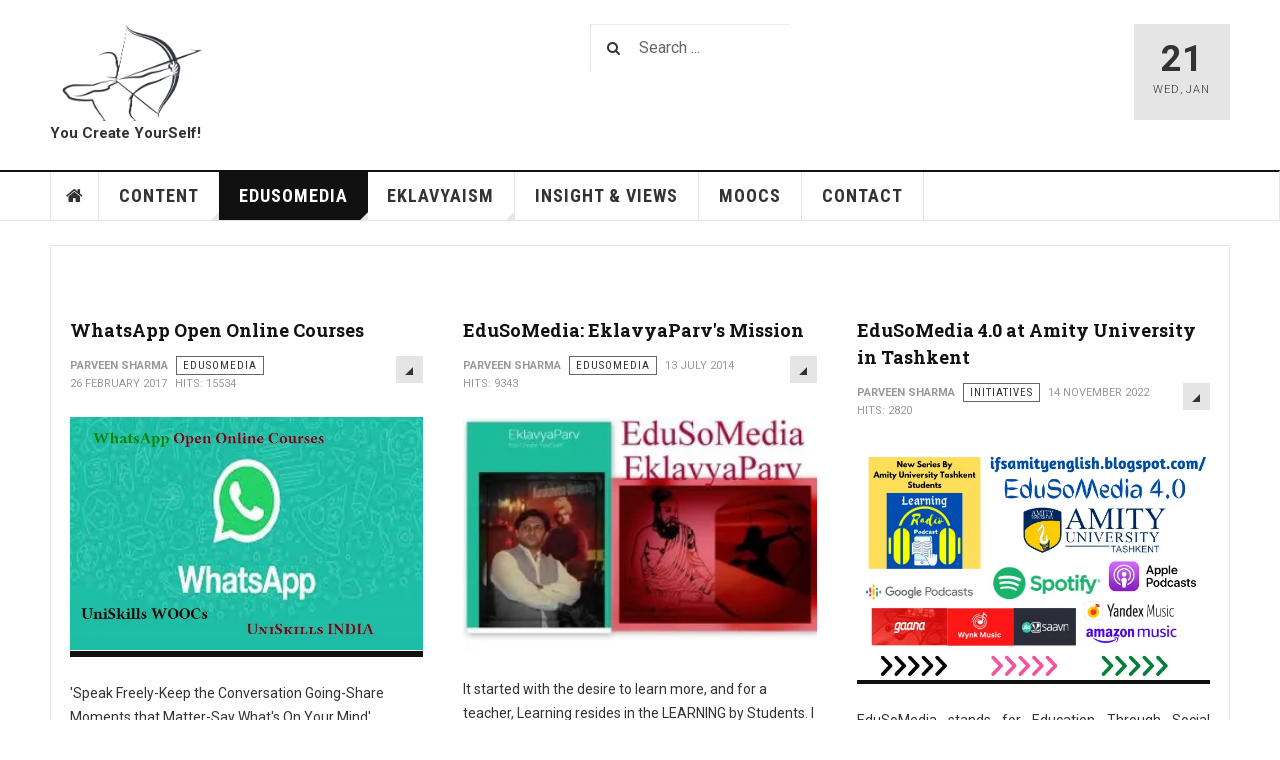

--- FILE ---
content_type: text/html; charset=utf-8
request_url: https://www.eklavyaparv.com/edusomedia
body_size: 20069
content:

<!DOCTYPE html>
<html lang="en-gb" dir="ltr"
	  class='com_content view-category layout-blog itemid-563    blog-detail j31 mm-hover '>

<head>
	<!-- Optimised with Easy Frontend SEO Pro version 3.6.2.1-PRO - https://kubik-rubik.de/efseo-easy-frontend-seo -->
	<base href="https://www.eklavyaparv.com/edusomedia" />
	<meta http-equiv="content-type" content="text/html; charset=utf-8" />
	<meta name="keywords" content="EklavyaParv, Parveen Sharma, Eklavya, Communication Skills, EduSoMedia, EdTech, ICT, Indian Education, Amity University, Public Speaking, Resume, Communication Psychology, Business Communication, Blogging, Educational Technology" />
	<meta name="robots" content="index, follow" />
	<meta name="twitter:title" content="EduSoMedia - EklavyaParv" />
	<meta name="twitter:description" content="EklavyaParv is a Life Long Learning and Skills Enhancement Initiative by Parveen Sharma. It is a Mission with the Belief that &quot;You Create YourSelf&quot;. From Communication Skills to Creative Skills, it provides Learning in Everything." />
	<meta property="og:title" content="EduSoMedia - EklavyaParv" />
	<meta property="og:description" content="EklavyaParv is a Life Long Learning and Skills Enhancement Initiative by Parveen Sharma. It is a Mission with the Belief that &quot;You Create YourSelf&quot;. From Communication Skills to Creative Skills, it provides Learning in Everything." />
	<meta name="description" content="EklavyaParv is a Life Long Learning and Skills Enhancement Initiative by Parveen Sharma. It is a Mission with the Belief that &quot;You Create YourSelf&quot;. From Communication Skills to Creative Skills, it provides Learning in Everything." />
	<meta name="generator" content="Joomla! - Open Source Content Management" />
	<title>EduSoMedia - EklavyaParv</title>
	<link href="/edusomedia?format=feed&amp;type=rss" rel="alternate" type="application/rss+xml" title="RSS 2.0" />
	<link href="/edusomedia?format=feed&amp;type=atom" rel="alternate" type="application/atom+xml" title="Atom 1.0" />
	<link href="/templates/ja_teline_v/favicon.ico" rel="shortcut icon" type="image/vnd.microsoft.icon" />
	<link href="https://www.eklavyaparv.com/search?format=opensearch" rel="search" title="Search EklavyaParv" type="application/opensearchdescription+xml" />
	<link href="/t3-assets/css/css-b5322-45512.css" rel="stylesheet" type="text/css" media="all" />
	<link href="/t3-assets/css/css-23dd3-45512.css" rel="stylesheet" type="text/css" media="all" />
	<link href="/t3-assets/css/css-45b43-45512.css" rel="stylesheet" type="text/css" media="all" />
	<script type="application/json" class="joomla-script-options new">{"csrf.token":"6fe022baf90d6bd83428515ee6165c35","system.paths":{"root":"","base":""}}</script>
	<script src="/media/system/js/mootools-core.js?cfee8e77ef1994153b4ba4f1f11954a2" type="text/javascript"></script>
	<script src="/media/system/js/core.js?cfee8e77ef1994153b4ba4f1f11954a2" type="text/javascript"></script>
	<script src="/media/system/js/mootools-more.js?cfee8e77ef1994153b4ba4f1f11954a2" type="text/javascript"></script>
	<script src="/media/jui/js/jquery.min.js?cfee8e77ef1994153b4ba4f1f11954a2" type="text/javascript"></script>
	<script src="/media/jui/js/jquery-noconflict.js?cfee8e77ef1994153b4ba4f1f11954a2" type="text/javascript"></script>
	<script src="/media/jui/js/jquery-migrate.min.js?cfee8e77ef1994153b4ba4f1f11954a2" type="text/javascript"></script>
	<script src="/media/system/js/caption.js?cfee8e77ef1994153b4ba4f1f11954a2" type="text/javascript"></script>
	<script src="/plugins/system/t3/base-bs3/bootstrap/js/bootstrap.js?cfee8e77ef1994153b4ba4f1f11954a2" type="text/javascript"></script>
	<script src="/plugins/system/t3/base-bs3/js/jquery.tap.min.js" type="text/javascript"></script>
	<script src="/plugins/system/t3/base-bs3/js/off-canvas.js" type="text/javascript"></script>
	<script src="/plugins/system/t3/base-bs3/js/script.js" type="text/javascript"></script>
	<script src="/plugins/system/t3/base-bs3/js/menu.js" type="text/javascript"></script>
	<script src="/plugins/system/t3/base-bs3/js/jquery.ckie.js" type="text/javascript"></script>
	<script src="/templates/ja_teline_v/js/script.js" type="text/javascript"></script>
	<script type="text/javascript">

var disqus_shortname = 'eklavyaparv';
var disqus_config = function(){
	this.language = 'en';
};
window.addEvent('load', function(){
	(function () {
	  var s = document.createElement('script'); s.async = true;
	  s.src = '//eklavyaparv.disqus.com/count.js';
	  (document.getElementsByTagName('head')[0] || document.getElementsByTagName('body')[0]).appendChild(s);
	}());
});
jQuery(window).on('load',  function() {
				new JCaption('img.caption');
			});jQuery(function($){ initTooltips(); $("body").on("subform-row-add", initTooltips); function initTooltips (event, container) { container = container || document;$(container).find(".hasTooltip").tooltip({"html": true,"container": "body"});} });
	var ja_base_uri = "";

	</script>

	
<!-- META FOR IOS & HANDHELD -->
	<meta name="viewport" content="width=device-width, initial-scale=1.0, maximum-scale=1.0, user-scalable=no"/>
	<style type="text/stylesheet">
		@-webkit-viewport   { width: device-width; }
		@-moz-viewport      { width: device-width; }
		@-ms-viewport       { width: device-width; }
		@-o-viewport        { width: device-width; }
		@viewport           { width: device-width; }
	</style>
	<script type="text/javascript">
		//<![CDATA[
		if (navigator.userAgent.match(/IEMobile\/10\.0/)) {
			var msViewportStyle = document.createElement("style");
			msViewportStyle.appendChild(
				document.createTextNode("@-ms-viewport{width:auto!important}")
			);
			document.getElementsByTagName("head")[0].appendChild(msViewportStyle);
		}
		//]]>
	</script>
<meta name="HandheldFriendly" content="true"/>
<meta name="apple-mobile-web-app-capable" content="YES"/>
<!-- //META FOR IOS & HANDHELD -->



<!-- GOOGLE FONTS -->
<link href='https://fonts.googleapis.com/css?family=Roboto:400,400italic,300,300italic,700,700italic' rel='stylesheet' type='text/css'>
<link href='https://fonts.googleapis.com/css?family=Roboto+Slab:400,300,700' rel='stylesheet' type='text/css'>
<link href='https://fonts.googleapis.com/css?family=Roboto+Condensed:700,400' rel='stylesheet' type='text/css'>
<!--//GOOGLE FONTS -->


<!-- Le HTML5 shim and media query for IE8 support -->
<!--[if lt IE 9]>
<script src="//html5shim.googlecode.com/svn/trunk/html5.js"></script>
<script type="text/javascript" src="/plugins/system/t3/base-bs3/js/respond.min.js"></script>
<![endif]-->

<!-- You can add Google Analytics here or use T3 Injection feature -->
<!-- Global site tag (gtag.js) - Google Analytics -->
<script async src="https://www.googletagmanager.com/gtag/js?id=UA-53688085-1"></script>
<script>
  window.dataLayer = window.dataLayer || [];
  function gtag(){dataLayer.push(arguments);}
  gtag('js', new Date());

  gtag('config', 'UA-53688085-1');
</script>

</head>

<body>

<div class="t3-wrapper"> <!-- Need this wrapper for off-canvas menu. Remove if you don't use of-canvas -->

  

  
  
<!-- HEADER -->
<header id="t3-header" class="t3-header">
	<div class="container">
		<div class="row">

			<div class="col-md-5 header-left">

				<!-- OFF CANVAS TOGGLE -->
				
<button class="btn btn-default off-canvas-toggle" type="button" data-pos="left" data-nav="#t3-off-canvas" data-effect="off-canvas-effect-4">
  <i class="fa fa-bars"></i>
</button>

<div id="t3-off-canvas" class="t3-off-canvas">

  <div class="t3-off-canvas-header">
    <h2 class="t3-off-canvas-header-title">Sidebar</h2>
    <button type="button" class="close" data-dismiss="modal" aria-hidden="true">&times;</button>
  </div>

  <div class="t3-off-canvas-body">
    <div class="t3-module module_menu " id="Mod1"><div class="module-inner"><div class="module-ct"><ul class="nav nav-pills nav-stacked menu">
<li class="item-699 default"><a href="/" class="">HOME</a></li><li class="item-532 deeper dropdown parent"><a href="/content" class=" dropdown-toggle" data-toggle="dropdown">Content<em class="caret"></em></a><ul class="dropdown-menu"><li class="item-549"><a href="/content/communication-skills" class="">Communication Skills</a></li><li class="item-755"><a href="/content/k12-english" class="">K-12 English</a></li><li class="item-618"><a href="/content/presentations" class="">Presentations</a></li><li class="item-620"><a href="/content/podcasts" class="">EduPodcasts</a></li></ul></li><li class="item-563 current active deeper dropdown parent"><a href="/edusomedia" class=" dropdown-toggle" data-toggle="dropdown">EduSoMedia<em class="caret"></em></a><ul class="dropdown-menu"><li class="item-616"><a href="/edusomedia/initiatives" class="">Initiatives</a></li><li class="item-617"><a href="/edusomedia/edtech" class="">EdTech</a></li><li class="item-752"><a href="/edusomedia/my-podcasts" class="">My Podcasts</a></li><li class="item-756"><a href="/edusomedia/japancasting-podcast" class="">Japancasting Podcast</a></li></ul></li><li class="item-572 deeper dropdown parent"><a href="/eklavyaism" class=" dropdown-toggle" data-toggle="dropdown">Eklavyaism<em class="caret"></em></a><ul class="dropdown-menu"><li class="item-534"><a href="/eklavyaism/insights-views" class="">Insights &amp; Views</a></li><li class="item-730"><a href="/eklavyaism/motivation" class="">Motivation</a></li><li class="item-566"><a href="/eklavyaism/for-teachers" class="">For Teachers</a></li><li class="item-555"><a href="/eklavyaism/for-learners" class="">For Learners</a></li></ul></li><li class="item-725"><a href="/eklavyaism/insights-views" class="">Insight &amp; Views  </a></li><li class="item-739"><!--noindex--><a href="https://eklavyaparv.com/moocs/" class="external-link --set-title" target="_blank" title="MOOCs" rel="nofollow" >MOOCs </a><!--/noindex--></li><li class="item-536"><a href="/contact" class="">Contact</a></li></ul>
</div></div></div>
  </div>

</div>

				<!-- // OFF CANVAS TOGGLE -->

				<!-- LOGO -->
				<div class="logo">
					<div class="logo-image">
						<a href="/" title="EklavyaParv">
															<img class="logo-img" src="/images/Eklavyaism/EklavyaParv_Logo_PNG.webp" alt="EklavyaParv" />
																					<span>EklavyaParv</span>
						</a>
						<small class="site-slogan">You Create YourSelf!</small>
					</div>
				</div>
				<!-- //LOGO -->

			</div>

			<!-- HEADER RIGHT -->
			<div class="col-md-7 header-right">
				<div class="header-right-inner t3-d-flex">

					<div class="col t3-flex-1 trending ">
						<div class="module-search">
	<form action="/edusomedia" method="post" class="form-inline">
		<i class="fa fa-search"></i>
		<label for="mod-search-searchword" class="element-invisible">Search ...</label> <input name="searchword" id="mod-search-searchword" maxlength="200"  class="form-control inputbox search-query" type="text" size="20" value="Search ..."  onblur="if (this.value=='') this.value='Search ...';" onfocus="if (this.value=='Search ...') this.value='';" />		<input type="hidden" name="task" value="search" />
		<input type="hidden" name="option" value="com_search" />
		<input type="hidden" name="Itemid" value="593" />

	</form>

</div>

					</div>

					<div class="col calendar">
												<div class="col-inner">
						  <span class="number date">21</span>
						  <div class="text">
						    <span class="day">Wed</span>, <span class="month">Jan</span>
						  </div>
						</div>
					</div>

					
				</div>
			</div>
			<!-- // HEADER RIGHT -->

		</div>
	</div>
</header>
<!-- // HEADER -->


  
<!-- MAIN NAVIGATION -->
<nav id="t3-mainnav" class="wrap navbar navbar-default t3-mainnav">
	<div class="container">

		<!-- Brand and toggle get grouped for better mobile display -->
		<div class="navbar-header">
					</div>

		
		<div class="t3-navbar navbar-collapse collapse">
			<div  class="t3-megamenu"  data-responsive="true">
<ul itemscope itemtype="http://www.schema.org/SiteNavigationElement" class="nav navbar-nav level0">
<li itemprop='name' class="item-home" data-id="699" data-level="1" data-class="item-home" data-xicon="fa fa-home">
<a itemprop='url' class=""  href="/"   data-target="#"><span class="fa fa-home"></span>HOME </a>

</li>
<li itemprop='name' class="dropdown mega" data-id="532" data-level="1">
<a itemprop='url' class=" dropdown-toggle"  href="/content"   data-target="#" data-toggle="dropdown">Content <em class="caret"></em></a>

<div class="nav-child dropdown-menu mega-dropdown-menu"  ><div class="mega-dropdown-inner">
<div class="row">
<div class="col-xs-12 mega-col-nav" data-width="12"><div class="mega-inner">
<ul itemscope itemtype="http://www.schema.org/SiteNavigationElement" class="mega-nav level1">
<li itemprop='name'  data-id="549" data-level="2">
<a itemprop='url' class=""  href="/content/communication-skills"   data-target="#">Communication Skills </a>

</li>
<li itemprop='name'  data-id="755" data-level="2">
<a itemprop='url' class=""  href="/content/k12-english"   data-target="#">K-12 English </a>

</li>
<li itemprop='name'  data-id="618" data-level="2">
<a itemprop='url' class=""  href="/content/presentations"   data-target="#">Presentations </a>

</li>
<li itemprop='name'  data-id="620" data-level="2">
<a itemprop='url' class=""  href="/content/podcasts"   data-target="#">EduPodcasts </a>

</li>
</ul>
</div></div>
</div>
</div></div>
</li>
<li itemprop='name' class="current active dropdown mega" data-id="563" data-level="1">
<a itemprop='url' class=" dropdown-toggle"  href="/edusomedia"   data-target="#" data-toggle="dropdown">EduSoMedia <em class="caret"></em></a>

<div class="nav-child dropdown-menu mega-dropdown-menu"  ><div class="mega-dropdown-inner">
<div class="row">
<div class="col-xs-12 mega-col-nav" data-width="12"><div class="mega-inner">
<ul itemscope itemtype="http://www.schema.org/SiteNavigationElement" class="mega-nav level1">
<li itemprop='name'  data-id="616" data-level="2">
<a itemprop='url' class=""  href="/edusomedia/initiatives"   data-target="#">Initiatives </a>

</li>
<li itemprop='name'  data-id="617" data-level="2">
<a itemprop='url' class=""  href="/edusomedia/edtech"   data-target="#">EdTech </a>

</li>
<li itemprop='name'  data-id="752" data-level="2">
<a itemprop='url' class=""  href="/edusomedia/my-podcasts"   data-target="#">My Podcasts </a>

</li>
<li itemprop='name'  data-id="756" data-level="2">
<a itemprop='url' class=""  href="/edusomedia/japancasting-podcast"   data-target="#">Japancasting Podcast </a>

</li>
</ul>
</div></div>
</div>
</div></div>
</li>
<li itemprop='name' class="dropdown mega" data-id="572" data-level="1">
<a itemprop='url' class=" dropdown-toggle"  href="/eklavyaism"   data-target="#" data-toggle="dropdown">Eklavyaism <em class="caret"></em></a>

<div class="nav-child dropdown-menu mega-dropdown-menu"  ><div class="mega-dropdown-inner">
<div class="row">
<div class="col-xs-12 mega-col-nav" data-width="12"><div class="mega-inner">
<ul itemscope itemtype="http://www.schema.org/SiteNavigationElement" class="mega-nav level1">
<li itemprop='name'  data-id="534" data-level="2">
<a itemprop='url' class=""  href="/eklavyaism/insights-views"   data-target="#">Insights &amp; Views </a>

</li>
<li itemprop='name'  data-id="730" data-level="2">
<a itemprop='url' class=""  href="/eklavyaism/motivation"   data-target="#">Motivation </a>

</li>
<li itemprop='name'  data-id="566" data-level="2">
<a itemprop='url' class=""  href="/eklavyaism/for-teachers"   data-target="#">For Teachers </a>

</li>
<li itemprop='name'  data-id="555" data-level="2">
<a itemprop='url' class=""  href="/eklavyaism/for-learners"   data-target="#">For Learners </a>

</li>
</ul>
</div></div>
</div>
</div></div>
</li>
<li itemprop='name'  data-id="725" data-level="1">
<a itemprop='url' class=""  href="/eklavyaism/insights-views"   data-target="#">Insight &amp; Views </a>

</li>
<li itemprop='name'  data-id="739" data-level="1">
<a itemprop='url' class=""  href="https://eklavyaparv.com/moocs/"   data-target="#">MOOCs</a>

</li>
<li itemprop='name'  data-id="536" data-level="1">
<a itemprop='url' class=""  href="/contact"   data-target="#">Contact </a>

</li>
</ul>
</div>

		</div>

	</div>
</nav>

<script>
	(function ($){
		var maps = [];
		$(maps).each (function (){
			$('li[data-id="' + this['id'] + '"]').addClass (this['class']);
		});
	})(jQuery);
</script>
<!-- //MAIN NAVIGATION -->


  


  


  
<div class="main">

			<div class="wrap  hidden-lg hidden-md hidden-sm">
			<div class="container">
				

<div class="custom"  >
	<div class="col-xs-3" style=" padding: 0px;">
<!--noindex--><a href="https://open.spotify.com/show/5bd6SyJejrBRvDjtf9jlVR" target="_blank" class="external-link" rel="nofollow" ><img src="/images/1.webp" alt="TeacherParv Podcasts" class="pull-center" title="Uniskills" style=""> </a><!--/noindex-->
</div>
<div class="col-xs-3" style=" padding: 0px;">
<!--noindex--><a href="https://open.spotify.com/show/5nD1QKnUB5FXwV0T2f0bpW" target="_blank" class="external-link" rel="nofollow" ><img src="/images/2.webp" alt="PodMOOCs Podcasts    
" class="pull-center" title="Uniskills" style=""> </a><!--/noindex-->
</div>
<div class="col-xs-3" style=" padding: 0px;">
<!--noindex--><a href="https://open.spotify.com/show/1PlbTsam7kcBXgh7HWyAhN?si=RZRiJerBSXy_a1dD0SGGSw&utm_" target="_blank" class="external-link" rel="nofollow" ><img src="/images/3.webp" alt="Learning Radio" class="pull-center" title="Uniskills" style=""> </a><!--/noindex-->
</div>
<div class="col-xs-3" style=" padding: 0px;">
<!--noindex--><a href="https://open.spotify.com/show/4wVgYPklSSscyyB52zNgT9" target="_blank" class="external-link" rel="nofollow" ><img src="/images/4.webp" alt="Sahitya Radio" class="pull-center" title="Uniskills" style=""> </a><!--/noindex-->
</div>





  
     
</div>

			</div>
		</div>
	
  <div id="t3-mainbody" class="container t3-mainbody">
  
		<div class="row">

			<!-- MAIN CONTENT -->
			<div id="t3-content" class="t3-content col-md-12">
								<div class="t3-content    blog-detail" itemscope itemtype="http://schema.org/Blog">

		
	
	
	
		
	
											<div class="items-row cols-3 row-0 row">
					<div class="col-sm-4">
				<div class="item column-1"
					itemprop="blogPost" itemscope itemtype="http://schema.org/BlogPosting">
					

	<!-- Article -->
	<article>
  
    			
<header class="article-header clearfix">
	<h2 class="article-title" itemprop="headline">
					<a href="/edusomedia/331-whatsapp-open-online-courses" itemprop="url" title="WhatsApp Open Online Courses">
				WhatsApp Open Online Courses</a>
			</h2>

			
		</header>
    
    <!-- Aside -->
        <aside class="article-aside">
            	<dl class="article-info muted">

		
			<dt class="article-info-term">
													Details							</dt>
      <dd class="hidden"></dd>
							
<dd class="createdby hasTooltip" itemprop="author" title="Written by ">
			<span itemprop="name">Parveen Sharma </span>	</dd>
			
			
										<dd class="category-name  hasTooltip" title="Category: ">
				<i class="fa fa-folder-open"></i>
									<a href="/edusomedia" ><span itemprop="genre">EduSoMedia</span></a>							</dd>			
										<dd class="published hasTooltip" title="Published: ">
				<i class="icon-calendar"></i>
				<time datetime="2017-02-26T22:03:08+05:30">
					26 February 2017          <meta  itemprop="datePublished" content="2017-02-26T22:03:08+05:30" />
          <meta  itemprop="dateModified" content="2017-02-26T22:03:08+05:30" />
				</time>
			</dd>					
					
			
										<dd class="hits">
					<i class="fa fa-eye"></i>
					<meta itemprop="interactionCount" content="UserPageVisits:15534" />
					Hits: <span id="article_hits">15534</span>			</dd>						</dl>
            
            	
					<div class="btn-group pull-right">
				<a class="btn dropdown-toggle" data-toggle="dropdown" href="#"> <span class="fa fa-cog"></span> <span class="caret"><span class="element-invisible">Empty</span></span> </a>
								<ul class="dropdown-menu">
											<li class="print-icon"> <a href="/edusomedia/331-whatsapp-open-online-courses?tmpl=component&amp;print=1&amp;layout=default&amp;page=" title="Print" onclick="window.open(this.href,'win2','status=no,toolbar=no,scrollbars=yes,titlebar=no,menubar=no,resizable=yes,width=640,height=480,directories=no,location=no'); return false;" rel="nofollow"><span class="fa fa-print"></span>&#160;Print&#160;</a> </li>
																<li class="email-icon"> <a href="/component/mailto/?tmpl=component&amp;template=ja_teline_v&amp;link=81d9b18371c4ab94432dcd83a6f56c187d5798c9" title="Email" onclick="window.open(this.href,'win2','width=400,height=350,menubar=yes,resizable=yes'); return false;"><span class="fa fa-envelope"></span> Email</a> </li>
														</ul>
			</div>
		
	        <script>
            jQuery(document).ready(function($){
                $("span.fa-cog").css("display", "none");
            })
        </script>
          </aside>  
        <!-- //Aside -->

		<section class="article-intro" itemprop="articleBody">
			
			
			

<div class="pull-left item-image">

      <a href="/edusomedia/331-whatsapp-open-online-courses" title="class=&quot;caption&quot; title=&quot;WOOCs&quot;">
      <span itemprop="image" itemscope itemtype="https://schema.org/ImageObject">
     <img class="caption" title="WOOCs"  src="/images/EduSoMedia/WhatsApp.webp" alt="WhatsApp for Education" itemprop="url"/>
     <meta itemprop="height" content="auto" />
     <meta itemprop="width" content="auto" />
    </span>
      </a>
    
    <p class="img-caption">WOOCs</p>
  </div>

			<p>'Speak Freely-Keep the Conversation Going-Share Moments that Matter-Say What's On Your Mind' Education is Communication. The moment we stop dialogue, education ends. It has been followed since the beginning of our civilisation that we need to connect with others and thereafter collaborate to grow.</p>
		</section>

    <!-- footer -->
        <!-- //footer -->


					<section class="readmore ">
				<a class="btn btn-default" href="/edusomedia/331-whatsapp-open-online-courses">
					<span>
					Read more ...					</span>
				</a>
			</section>
		
	</article>
	<!-- //Article -->


 
				</div><!-- end item -->
							</div><!-- end span -->
											<div class="col-sm-4">
				<div class="item column-2"
					itemprop="blogPost" itemscope itemtype="http://schema.org/BlogPosting">
					

	<!-- Article -->
	<article>
  
    			
<header class="article-header clearfix">
	<h2 class="article-title" itemprop="headline">
					<a href="/edusomedia/221-edusomedia-eklavyaparv-s-mission" itemprop="url" title="EduSoMedia: EklavyaParv's Mission">
				EduSoMedia: EklavyaParv's Mission</a>
			</h2>

			
		</header>
    
    <!-- Aside -->
        <aside class="article-aside">
            	<dl class="article-info muted">

		
			<dt class="article-info-term">
													Details							</dt>
      <dd class="hidden"></dd>
							
<dd class="createdby hasTooltip" itemprop="author" title="Written by ">
			<span itemprop="name">Parveen Sharma </span>	</dd>
			
			
										<dd class="category-name  hasTooltip" title="Category: ">
				<i class="fa fa-folder-open"></i>
									<a href="/edusomedia" ><span itemprop="genre">EduSoMedia</span></a>							</dd>			
										<dd class="published hasTooltip" title="Published: ">
				<i class="icon-calendar"></i>
				<time datetime="2014-07-13T03:03:48+05:30">
					13 July 2014          <meta  itemprop="datePublished" content="2014-07-13T03:03:48+05:30" />
          <meta  itemprop="dateModified" content="2014-07-13T03:03:48+05:30" />
				</time>
			</dd>					
					
			
										<dd class="hits">
					<i class="fa fa-eye"></i>
					<meta itemprop="interactionCount" content="UserPageVisits:9343" />
					Hits: <span id="article_hits">9343</span>			</dd>						</dl>
            
            	
					<div class="btn-group pull-right">
				<a class="btn dropdown-toggle" data-toggle="dropdown" href="#"> <span class="fa fa-cog"></span> <span class="caret"><span class="element-invisible">Empty</span></span> </a>
								<ul class="dropdown-menu">
											<li class="print-icon"> <a href="/edusomedia/221-edusomedia-eklavyaparv-s-mission?tmpl=component&amp;print=1&amp;layout=default&amp;page=" title="Print" onclick="window.open(this.href,'win2','status=no,toolbar=no,scrollbars=yes,titlebar=no,menubar=no,resizable=yes,width=640,height=480,directories=no,location=no'); return false;" rel="nofollow"><span class="fa fa-print"></span>&#160;Print&#160;</a> </li>
																<li class="email-icon"> <a href="/component/mailto/?tmpl=component&amp;template=ja_teline_v&amp;link=14a09eb22cca245dc42b5360e5b00eab12f9c7ba" title="Email" onclick="window.open(this.href,'win2','width=400,height=350,menubar=yes,resizable=yes'); return false;"><span class="fa fa-envelope"></span> Email</a> </li>
														</ul>
			</div>
		
	        <script>
            jQuery(document).ready(function($){
                $("span.fa-cog").css("display", "none");
            })
        </script>
          </aside>  
        <!-- //Aside -->

		<section class="article-intro" itemprop="articleBody">
			
			
			

<div class="pull-left item-image">

      <a href="/edusomedia/221-edusomedia-eklavyaparv-s-mission" title="">
      <span itemprop="image" itemscope itemtype="https://schema.org/ImageObject">
     <img   src="/images/EduSoMediaEklavya.webp" alt="Blogging" itemprop="url"/>
     <meta itemprop="height" content="auto" />
     <meta itemprop="width" content="auto" />
    </span>
      </a>
    
  </div>

			<p>It started with the desire to learn more, and for a teacher, Learning resides in the LEARNING by Students. I believe that we learn through teaching. Being in the Chair of the Teacher King, we can do wonders. My Teachers have done this to m,e and I am determined to take that dedication ahead.</p>
		</section>

    <!-- footer -->
        <!-- //footer -->


					<section class="readmore ">
				<a class="btn btn-default" href="/edusomedia/221-edusomedia-eklavyaparv-s-mission">
					<span>
					Read more ...					</span>
				</a>
			</section>
		
	</article>
	<!-- //Article -->


 
				</div><!-- end item -->
							</div><!-- end span -->
											<div class="col-sm-4">
				<div class="item column-3"
					itemprop="blogPost" itemscope itemtype="http://schema.org/BlogPosting">
					

	<!-- Article -->
	<article>
  
    			
<header class="article-header clearfix">
	<h2 class="article-title" itemprop="headline">
					<a href="/edusomedia/initiatives/572-edusomedia-4-0-at-amity-university-in-tashkent" itemprop="url" title="EduSoMedia 4.0 at Amity University in Tashkent">
				EduSoMedia 4.0 at Amity University in Tashkent</a>
			</h2>

			
		</header>
    
    <!-- Aside -->
        <aside class="article-aside">
            	<dl class="article-info muted">

		
			<dt class="article-info-term">
													Details							</dt>
      <dd class="hidden"></dd>
							
<dd class="createdby hasTooltip" itemprop="author" title="Written by ">
			<span itemprop="name">Parveen Sharma </span>	</dd>
			
			
										<dd class="category-name  hasTooltip" title="Category: ">
				<i class="fa fa-folder-open"></i>
									<a href="/edusomedia/initiatives" ><span itemprop="genre">Initiatives</span></a>							</dd>			
										<dd class="published hasTooltip" title="Published: ">
				<i class="icon-calendar"></i>
				<time datetime="2022-11-14T00:34:49+05:30">
					14 November 2022          <meta  itemprop="datePublished" content="2022-11-14T00:34:49+05:30" />
          <meta  itemprop="dateModified" content="2022-11-14T00:34:49+05:30" />
				</time>
			</dd>					
					
			
										<dd class="hits">
					<i class="fa fa-eye"></i>
					<meta itemprop="interactionCount" content="UserPageVisits:2820" />
					Hits: <span id="article_hits">2820</span>			</dd>						</dl>
            
            	
					<div class="btn-group pull-right">
				<a class="btn dropdown-toggle" data-toggle="dropdown" href="#"> <span class="fa fa-cog"></span> <span class="caret"><span class="element-invisible">Empty</span></span> </a>
								<ul class="dropdown-menu">
											<li class="print-icon"> <a href="/edusomedia/initiatives/572-edusomedia-4-0-at-amity-university-in-tashkent?tmpl=component&amp;print=1&amp;layout=default&amp;page=" title="Print" onclick="window.open(this.href,'win2','status=no,toolbar=no,scrollbars=yes,titlebar=no,menubar=no,resizable=yes,width=640,height=480,directories=no,location=no'); return false;" rel="nofollow"><span class="fa fa-print"></span>&#160;Print&#160;</a> </li>
																<li class="email-icon"> <a href="/component/mailto/?tmpl=component&amp;template=ja_teline_v&amp;link=d6ae2f80c7bfb7bed1d490a1eb060e46f71a2796" title="Email" onclick="window.open(this.href,'win2','width=400,height=350,menubar=yes,resizable=yes'); return false;"><span class="fa fa-envelope"></span> Email</a> </li>
														</ul>
			</div>
		
	        <script>
            jQuery(document).ready(function($){
                $("span.fa-cog").css("display", "none");
            })
        </script>
          </aside>  
        <!-- //Aside -->

		<section class="article-intro" itemprop="articleBody">
			
			
			

<div class="pull-left item-image">

      <a href="/edusomedia/initiatives/572-edusomedia-4-0-at-amity-university-in-tashkent" title="class=&quot;caption&quot; title=&quot;EduSoMedia 4.0 at Amity University in Tashkent&quot;">
      <span itemprop="image" itemscope itemtype="https://schema.org/ImageObject">
     <img class="caption" title="EduSoMedia 4.0 at Amity University in Tashkent"  src="/images/EduSoMedia/Initiatives/EduSoMedia4.0AtAmity.webp" alt="EduSoMedia 4.0 at Amity University in Tashkent" itemprop="url"/>
     <meta itemprop="height" content="auto" />
     <meta itemprop="width" content="auto" />
    </span>
      </a>
    
    <p class="img-caption">EduSoMedia 4.0 at Amity University in Tashkent</p>
  </div>

			<p style="text-align: justify;">EduSoMedia stands for Education Through Social Media. As a part of it, EduPodcasts (Educational Podcasts) remain the unique and useful part. It was in the years of 2009-2010 when the idea of EduSoMedia Blogs and Podcast came into practice at Amity University Noida. That movement was silent for 7 years but now it is making a loud and clear interruption at Amity in Tashkent.</p>
		</section>

    <!-- footer -->
        <!-- //footer -->


					<section class="readmore ">
				<a class="btn btn-default" href="/edusomedia/initiatives/572-edusomedia-4-0-at-amity-university-in-tashkent">
					<span>
					Read more ...					</span>
				</a>
			</section>
		
	</article>
	<!-- //Article -->


 
				</div><!-- end item -->
							</div><!-- end span -->
					</div><!-- end row -->
													<div class="items-row cols-3 row-1 row">
					<div class="col-sm-4">
				<div class="item column-1"
					itemprop="blogPost" itemscope itemtype="http://schema.org/BlogPosting">
					

	<!-- Article -->
	<article>
  
    			
<header class="article-header clearfix">
	<h2 class="article-title" itemprop="headline">
					<a href="/edusomedia/311-swayam-mooc-learning-belongs-to-all" itemprop="url" title="SWAYAM &amp; MOOC: Learning Belongs to All!">
				SWAYAM &amp; MOOC: Learning Belongs to All!</a>
			</h2>

			
		</header>
    
    <!-- Aside -->
        <aside class="article-aside">
            	<dl class="article-info muted">

		
			<dt class="article-info-term">
													Details							</dt>
      <dd class="hidden"></dd>
							
<dd class="createdby hasTooltip" itemprop="author" title="Written by ">
			<span itemprop="name">Parveen Sharma </span>	</dd>
			
			
										<dd class="category-name  hasTooltip" title="Category: ">
				<i class="fa fa-folder-open"></i>
									<a href="/edusomedia" ><span itemprop="genre">EduSoMedia</span></a>							</dd>			
										<dd class="published hasTooltip" title="Published: ">
				<i class="icon-calendar"></i>
				<time datetime="2015-07-16T22:42:38+05:30">
					16 July 2015          <meta  itemprop="datePublished" content="2015-07-16T22:42:38+05:30" />
          <meta  itemprop="dateModified" content="2015-07-16T22:42:38+05:30" />
				</time>
			</dd>					
					
			
										<dd class="hits">
					<i class="fa fa-eye"></i>
					<meta itemprop="interactionCount" content="UserPageVisits:10728" />
					Hits: <span id="article_hits">10728</span>			</dd>						</dl>
            
            	
					<div class="btn-group pull-right">
				<a class="btn dropdown-toggle" data-toggle="dropdown" href="#"> <span class="fa fa-cog"></span> <span class="caret"><span class="element-invisible">Empty</span></span> </a>
								<ul class="dropdown-menu">
											<li class="print-icon"> <a href="/edusomedia/311-swayam-mooc-learning-belongs-to-all?tmpl=component&amp;print=1&amp;layout=default&amp;page=" title="Print" onclick="window.open(this.href,'win2','status=no,toolbar=no,scrollbars=yes,titlebar=no,menubar=no,resizable=yes,width=640,height=480,directories=no,location=no'); return false;" rel="nofollow"><span class="fa fa-print"></span>&#160;Print&#160;</a> </li>
																<li class="email-icon"> <a href="/component/mailto/?tmpl=component&amp;template=ja_teline_v&amp;link=3d41c137ab90ff40f7c221c3e4de7e49f3ae4def" title="Email" onclick="window.open(this.href,'win2','width=400,height=350,menubar=yes,resizable=yes'); return false;"><span class="fa fa-envelope"></span> Email</a> </li>
														</ul>
			</div>
		
	        <script>
            jQuery(document).ready(function($){
                $("span.fa-cog").css("display", "none");
            })
        </script>
          </aside>  
        <!-- //Aside -->

		<section class="article-intro" itemprop="articleBody">
			
			
			

<div class="pull-left item-image">

      <a href="/edusomedia/311-swayam-mooc-learning-belongs-to-all" title="">
      <span itemprop="image" itemscope itemtype="https://schema.org/ImageObject">
     <img   src="/images/EduSoMedia/SWAYAM.webp" alt="MOOC" itemprop="url"/>
     <meta itemprop="height" content="auto" />
     <meta itemprop="width" content="auto" />
    </span>
      </a>
    
  </div>

			<p style="text-align: justify;"><strong style="background-color: inherit; color: inherit; font-family: inherit; font-size: 1rem; caret-color: auto;">SWAYAM:&nbsp;</strong><span style="background-color: inherit; color: inherit; font-family: inherit; font-size: 1rem; caret-color: auto;">India has a lot to do with Education, and we have a self-proclaimed authority over learning.</span>&nbsp;Yes! We mean it when we talk of real learning as the foundation of true education, which has its roots in our civilisation.</p>
		</section>

    <!-- footer -->
        <!-- //footer -->


					<section class="readmore ">
				<a class="btn btn-default" href="/edusomedia/311-swayam-mooc-learning-belongs-to-all">
					<span>
					Read more ...					</span>
				</a>
			</section>
		
	</article>
	<!-- //Article -->


 
				</div><!-- end item -->
							</div><!-- end span -->
											<div class="col-sm-4">
				<div class="item column-2"
					itemprop="blogPost" itemscope itemtype="http://schema.org/BlogPosting">
					

	<!-- Article -->
	<article>
  
    			
<header class="article-header clearfix">
	<h2 class="article-title" itemprop="headline">
					<a href="/edusomedia/210-edusomedia-as-the-talk-of-the-educational-town" itemprop="url" title="EduSoMedia as the Talk of the Educational Town">
				EduSoMedia as the Talk of the Educational Town</a>
			</h2>

			
		</header>
    
    <!-- Aside -->
        <aside class="article-aside">
            	<dl class="article-info muted">

		
			<dt class="article-info-term">
													Details							</dt>
      <dd class="hidden"></dd>
							
<dd class="createdby hasTooltip" itemprop="author" title="Written by ">
			<span itemprop="name">Parveen Sharma </span>	</dd>
			
			
										<dd class="category-name  hasTooltip" title="Category: ">
				<i class="fa fa-folder-open"></i>
									<a href="/edusomedia" ><span itemprop="genre">EduSoMedia</span></a>							</dd>			
										<dd class="published hasTooltip" title="Published: ">
				<i class="icon-calendar"></i>
				<time datetime="2014-06-17T23:18:13+05:30">
					17 June 2014          <meta  itemprop="datePublished" content="2014-06-17T23:18:13+05:30" />
          <meta  itemprop="dateModified" content="2014-06-17T23:18:13+05:30" />
				</time>
			</dd>					
					
			
										<dd class="hits">
					<i class="fa fa-eye"></i>
					<meta itemprop="interactionCount" content="UserPageVisits:8825" />
					Hits: <span id="article_hits">8825</span>			</dd>						</dl>
            
            	
					<div class="btn-group pull-right">
				<a class="btn dropdown-toggle" data-toggle="dropdown" href="#"> <span class="fa fa-cog"></span> <span class="caret"><span class="element-invisible">Empty</span></span> </a>
								<ul class="dropdown-menu">
											<li class="print-icon"> <a href="/edusomedia/210-edusomedia-as-the-talk-of-the-educational-town?tmpl=component&amp;print=1&amp;layout=default&amp;page=" title="Print" onclick="window.open(this.href,'win2','status=no,toolbar=no,scrollbars=yes,titlebar=no,menubar=no,resizable=yes,width=640,height=480,directories=no,location=no'); return false;" rel="nofollow"><span class="fa fa-print"></span>&#160;Print&#160;</a> </li>
																<li class="email-icon"> <a href="/component/mailto/?tmpl=component&amp;template=ja_teline_v&amp;link=8febb04449924c04d5a4d46d6505cea01e021f97" title="Email" onclick="window.open(this.href,'win2','width=400,height=350,menubar=yes,resizable=yes'); return false;"><span class="fa fa-envelope"></span> Email</a> </li>
														</ul>
			</div>
		
	        <script>
            jQuery(document).ready(function($){
                $("span.fa-cog").css("display", "none");
            })
        </script>
          </aside>  
        <!-- //Aside -->

		<section class="article-intro" itemprop="articleBody">
			
			
			

<div class="pull-left item-image">

      <a href="/edusomedia/210-edusomedia-as-the-talk-of-the-educational-town" title="">
      <span itemprop="image" itemscope itemtype="https://schema.org/ImageObject">
     <img   src="/images/EDM.webp" alt="EduSoMedia" itemprop="url"/>
     <meta itemprop="height" content="auto" />
     <meta itemprop="width" content="auto" />
    </span>
      </a>
    
  </div>

			<p style="text-align: justify;">Teaching is a&nbsp;challenging job when we focus on defined outcomes. There can always be a debate over the various dimensions of teaching and learning. What we avoid generally are the learning dimensions of education.</p>
		</section>

    <!-- footer -->
        <!-- //footer -->


					<section class="readmore ">
				<a class="btn btn-default" href="/edusomedia/210-edusomedia-as-the-talk-of-the-educational-town">
					<span>
					Read more ...					</span>
				</a>
			</section>
		
	</article>
	<!-- //Article -->


 
				</div><!-- end item -->
							</div><!-- end span -->
											<div class="col-sm-4">
				<div class="item column-3"
					itemprop="blogPost" itemscope itemtype="http://schema.org/BlogPosting">
					

	<!-- Article -->
	<article>
  
    			
<header class="article-header clearfix">
	<h2 class="article-title" itemprop="headline">
					<a href="/edusomedia/initiatives/537-demystifying-the-sdgs-with-sdg4bw-tweetchat" itemprop="url" title="Demystifying the SDGs with SDG4BW TweetChat ">
				Demystifying the SDGs with SDG4BW TweetChat </a>
			</h2>

			
		</header>
    
    <!-- Aside -->
        <aside class="article-aside">
            	<dl class="article-info muted">

		
			<dt class="article-info-term">
													Details							</dt>
      <dd class="hidden"></dd>
							
<dd class="createdby hasTooltip" itemprop="author" title="Written by ">
			<span itemprop="name">Parveen Sharma </span>	</dd>
			
			
										<dd class="category-name  hasTooltip" title="Category: ">
				<i class="fa fa-folder-open"></i>
									<a href="/edusomedia/initiatives" ><span itemprop="genre">Initiatives</span></a>							</dd>			
										<dd class="published hasTooltip" title="Published: ">
				<i class="icon-calendar"></i>
				<time datetime="2022-02-17T21:23:42+05:30">
					17 February 2022          <meta  itemprop="datePublished" content="2022-02-17T21:23:42+05:30" />
          <meta  itemprop="dateModified" content="2022-02-17T21:23:42+05:30" />
				</time>
			</dd>					
					
			
										<dd class="hits">
					<i class="fa fa-eye"></i>
					<meta itemprop="interactionCount" content="UserPageVisits:3389" />
					Hits: <span id="article_hits">3389</span>			</dd>						</dl>
            
            	
					<div class="btn-group pull-right">
				<a class="btn dropdown-toggle" data-toggle="dropdown" href="#"> <span class="fa fa-cog"></span> <span class="caret"><span class="element-invisible">Empty</span></span> </a>
								<ul class="dropdown-menu">
											<li class="print-icon"> <a href="/edusomedia/initiatives/537-demystifying-the-sdgs-with-sdg4bw-tweetchat?tmpl=component&amp;print=1&amp;layout=default&amp;page=" title="Print" onclick="window.open(this.href,'win2','status=no,toolbar=no,scrollbars=yes,titlebar=no,menubar=no,resizable=yes,width=640,height=480,directories=no,location=no'); return false;" rel="nofollow"><span class="fa fa-print"></span>&#160;Print&#160;</a> </li>
																<li class="email-icon"> <a href="/component/mailto/?tmpl=component&amp;template=ja_teline_v&amp;link=c5394f7ad5511b8721787a39bd8b62cc33162baf" title="Email" onclick="window.open(this.href,'win2','width=400,height=350,menubar=yes,resizable=yes'); return false;"><span class="fa fa-envelope"></span> Email</a> </li>
														</ul>
			</div>
		
	        <script>
            jQuery(document).ready(function($){
                $("span.fa-cog").css("display", "none");
            })
        </script>
          </aside>  
        <!-- //Aside -->

		<section class="article-intro" itemprop="articleBody">
			
			
			

<div class="pull-left item-image">

      <a href="/edusomedia/initiatives/537-demystifying-the-sdgs-with-sdg4bw-tweetchat" title="class=&quot;caption&quot; title=&quot;Demystifying the SDGs with SDG4BW TweetChat &quot;">
      <span itemprop="image" itemscope itemtype="https://schema.org/ImageObject">
     <img class="caption" title="Demystifying the SDGs with SDG4BW TweetChat "  src="/images/EduSoMedia/Initiatives/EdChatIND_SDG4BW.webp" alt="Demystifying the SDGs with SDG4BW TweetChat " itemprop="url"/>
     <meta itemprop="height" content="auto" />
     <meta itemprop="width" content="auto" />
    </span>
      </a>
    
    <p class="img-caption">Demystifying the SDGs with SDG4BW TweetChat </p>
  </div>

			<p style="text-align: justify;">The United Nations Sustainable Development Goals present a promising world in 2030, depending on the realisation of the targets. Being in education we see each of the 17 Global Goals as our own aspirations and ambitions to accomplish. With EdChatIND and EklavyaParv, here comes the initiative - Sustainable Development Goals for a Better World - SDG4BW TweetChat.</p>
		</section>

    <!-- footer -->
        <!-- //footer -->


					<section class="readmore ">
				<a class="btn btn-default" href="/edusomedia/initiatives/537-demystifying-the-sdgs-with-sdg4bw-tweetchat">
					<span>
					Read more ...					</span>
				</a>
			</section>
		
	</article>
	<!-- //Article -->


 
				</div><!-- end item -->
							</div><!-- end span -->
					</div><!-- end row -->
													<div class="items-row cols-3 row-2 row">
					<div class="col-sm-4">
				<div class="item column-1"
					itemprop="blogPost" itemscope itemtype="http://schema.org/BlogPosting">
					

	<!-- Article -->
	<article>
  
    			
<header class="article-header clearfix">
	<h2 class="article-title" itemprop="headline">
					<a href="/edusomedia/247-swayam-india-s-mooc-tomorrow-is-here" itemprop="url" title="SWAYAM: India's MOOC Tomorrow is Here!">
				SWAYAM: India's MOOC Tomorrow is Here!</a>
			</h2>

			
		</header>
    
    <!-- Aside -->
        <aside class="article-aside">
            	<dl class="article-info muted">

		
			<dt class="article-info-term">
													Details							</dt>
      <dd class="hidden"></dd>
							
<dd class="createdby hasTooltip" itemprop="author" title="Written by ">
			<span itemprop="name">Parveen Sharma </span>	</dd>
			
			
										<dd class="category-name  hasTooltip" title="Category: ">
				<i class="fa fa-folder-open"></i>
									<a href="/edusomedia" ><span itemprop="genre">EduSoMedia</span></a>							</dd>			
										<dd class="published hasTooltip" title="Published: ">
				<i class="icon-calendar"></i>
				<time datetime="2014-09-19T00:13:25+05:30">
					19 September 2014          <meta  itemprop="datePublished" content="2014-09-19T00:13:25+05:30" />
          <meta  itemprop="dateModified" content="2014-09-19T00:13:25+05:30" />
				</time>
			</dd>					
					
			
										<dd class="hits">
					<i class="fa fa-eye"></i>
					<meta itemprop="interactionCount" content="UserPageVisits:15936" />
					Hits: <span id="article_hits">15936</span>			</dd>						</dl>
            
            	
					<div class="btn-group pull-right">
				<a class="btn dropdown-toggle" data-toggle="dropdown" href="#"> <span class="fa fa-cog"></span> <span class="caret"><span class="element-invisible">Empty</span></span> </a>
								<ul class="dropdown-menu">
											<li class="print-icon"> <a href="/edusomedia/247-swayam-india-s-mooc-tomorrow-is-here?tmpl=component&amp;print=1&amp;layout=default&amp;page=" title="Print" onclick="window.open(this.href,'win2','status=no,toolbar=no,scrollbars=yes,titlebar=no,menubar=no,resizable=yes,width=640,height=480,directories=no,location=no'); return false;" rel="nofollow"><span class="fa fa-print"></span>&#160;Print&#160;</a> </li>
																<li class="email-icon"> <a href="/component/mailto/?tmpl=component&amp;template=ja_teline_v&amp;link=a71418c99d23c42eb40c611b6b5c102893ad796d" title="Email" onclick="window.open(this.href,'win2','width=400,height=350,menubar=yes,resizable=yes'); return false;"><span class="fa fa-envelope"></span> Email</a> </li>
														</ul>
			</div>
		
	        <script>
            jQuery(document).ready(function($){
                $("span.fa-cog").css("display", "none");
            })
        </script>
          </aside>  
        <!-- //Aside -->

		<section class="article-intro" itemprop="articleBody">
			
			
			

<div class="pull-left item-image">

      <a href="/edusomedia/247-swayam-india-s-mooc-tomorrow-is-here" title="class=&quot;caption&quot; title=&quot;SWAYAM: India&amp;#039;s MOOC Tomorrow is Here!&quot;">
      <span itemprop="image" itemscope itemtype="https://schema.org/ImageObject">
     <img class="caption" title="SWAYAM: India&#039;s MOOC Tomorrow is Here!"  src="/images/Swayam3.webp" alt="SWAYAM" itemprop="url"/>
     <meta itemprop="height" content="auto" />
     <meta itemprop="width" content="auto" />
    </span>
      </a>
    
    <p class="img-caption">SWAYAM: India's MOOC Tomorrow is Here!</p>
  </div>

			<p style="text-align: justify;"><strong style="background-color: inherit; color: inherit; font-family: inherit; font-size: 1rem; caret-color: auto;">SWAYAM: Evoking an Innovative Tomorrow.&nbsp;</strong><span style="background-color: inherit; color: inherit; font-family: inherit; font-size: 1rem; caret-color: auto;">As the 25th of September, 2014, is approaching, the stir in the Indian educational landscape is becoming louder.</span>&nbsp;Educational Technology, which has become a talk of the global town today,&nbsp;will receive yet another contribution from the vibrant learning land of the world. India shall enter the elite club of countries where education is free to innovate and collaborate.</p>
		</section>

    <!-- footer -->
        <!-- //footer -->


					<section class="readmore ">
				<a class="btn btn-default" href="/edusomedia/247-swayam-india-s-mooc-tomorrow-is-here">
					<span>
					Read more ...					</span>
				</a>
			</section>
		
	</article>
	<!-- //Article -->


 
				</div><!-- end item -->
							</div><!-- end span -->
											<div class="col-sm-4">
				<div class="item column-2"
					itemprop="blogPost" itemscope itemtype="http://schema.org/BlogPosting">
					

	<!-- Article -->
	<article>
  
    			
<header class="article-header clearfix">
	<h2 class="article-title" itemprop="headline">
					<a href="/edusomedia/initiatives/587-ifs-amity-tashkent-mock-interviews" itemprop="url" title="IFS Amity Tashkent Mock Interviews - 06 NEW EPISODES">
				IFS Amity Tashkent Mock Interviews - 06 NEW EPISODES</a>
			</h2>

			
		</header>
    
    <!-- Aside -->
        <aside class="article-aside">
            	<dl class="article-info muted">

		
			<dt class="article-info-term">
													Details							</dt>
      <dd class="hidden"></dd>
							
<dd class="createdby hasTooltip" itemprop="author" title="Written by ">
			<span itemprop="name">Parveen Sharma </span>	</dd>
			
			
										<dd class="category-name  hasTooltip" title="Category: ">
				<i class="fa fa-folder-open"></i>
									<a href="/edusomedia/initiatives" ><span itemprop="genre">Initiatives</span></a>							</dd>			
										<dd class="published hasTooltip" title="Published: ">
				<i class="icon-calendar"></i>
				<time datetime="2023-06-01T08:41:32+05:30">
					01 June 2023          <meta  itemprop="datePublished" content="2023-06-01T08:41:32+05:30" />
          <meta  itemprop="dateModified" content="2023-06-01T08:41:32+05:30" />
				</time>
			</dd>					
					
			
										<dd class="hits">
					<i class="fa fa-eye"></i>
					<meta itemprop="interactionCount" content="UserPageVisits:3647" />
					Hits: <span id="article_hits">3647</span>			</dd>						</dl>
            
            	
					<div class="btn-group pull-right">
				<a class="btn dropdown-toggle" data-toggle="dropdown" href="#"> <span class="fa fa-cog"></span> <span class="caret"><span class="element-invisible">Empty</span></span> </a>
								<ul class="dropdown-menu">
											<li class="print-icon"> <a href="/edusomedia/initiatives/587-ifs-amity-tashkent-mock-interviews?tmpl=component&amp;print=1&amp;layout=default&amp;page=" title="Print" onclick="window.open(this.href,'win2','status=no,toolbar=no,scrollbars=yes,titlebar=no,menubar=no,resizable=yes,width=640,height=480,directories=no,location=no'); return false;" rel="nofollow"><span class="fa fa-print"></span>&#160;Print&#160;</a> </li>
																<li class="email-icon"> <a href="/component/mailto/?tmpl=component&amp;template=ja_teline_v&amp;link=a8288f17d0b04e10502c3c553387f06cec7a8e43" title="Email" onclick="window.open(this.href,'win2','width=400,height=350,menubar=yes,resizable=yes'); return false;"><span class="fa fa-envelope"></span> Email</a> </li>
														</ul>
			</div>
		
	        <script>
            jQuery(document).ready(function($){
                $("span.fa-cog").css("display", "none");
            })
        </script>
          </aside>  
        <!-- //Aside -->

		<section class="article-intro" itemprop="articleBody">
			
			
			

<div class="pull-left item-image">

      <a href="/edusomedia/initiatives/587-ifs-amity-tashkent-mock-interviews" title="">
      <span itemprop="image" itemscope itemtype="https://schema.org/ImageObject">
     <img   src="/images/EduSoMedia/Initiatives/MockInterviews_22_to_27.webp" alt="" itemprop="url"/>
     <meta itemprop="height" content="auto" />
     <meta itemprop="width" content="auto" />
    </span>
      </a>
    
  </div>

			<p style="text-align: justify;">International Foundation Studies - Batch 2022-23 completes the wonderful session of learning. We had fun-filled, serious and sometimes bitter-sweet tasks of making the learning meaningful. More than anything, we all felt that it has been a bit different type of collaboration we did on Podcasts and Blogs.</p>
<p style="text-align: center;"><b><span style="font-family: helvetica;">I am grateful and shall always remain indebted to each one of you!!!</span></b></p>
<p style="text-align: center;"><b><span style="font-family: helvetica;">Long Way to Go!!!</span></b></p>
<p style="text-align: center;"><b><span style="font-family: helvetica;">God willing... we shall meet again and the path to learning will again be illuminated with your ideas and excellent work!!!&nbsp;</span></b></p>
<p><span style="text-decoration: underline;">&nbsp;Now we have just a few steps away from 50 episodes.</span></p>
<p><b>Mashkura</b></p>
<p><iframe src="https://open.spotify.com/embed/episode/1fmS64WmaaoHVTOrsmYqAI?utm_source=generator" width="100%" height="152" style="border-radius: 12px; width: 100%; height: 152px;" frameborder="0" allowfullscreen="allowfullscreen" allow="autoplay; clipboard-write; encrypted-media; fullscreen; picture-in-picture" loading="lazy"></iframe></p>
<p><b>Dilmurod</b></p>
<p><iframe src="https://open.spotify.com/embed/episode/7kueJXQND2zHtYO4vJ6PDk?utm_source=generator" width="100%" height="152" style="border-radius: 12px; width: 100%; height: 152px;" frameborder="0" allowfullscreen="allowfullscreen" allow="autoplay; clipboard-write; encrypted-media; fullscreen; picture-in-picture" loading="lazy"></iframe></p>
<p><b>Samadnar Khamidov</b></p>
<p><iframe src="https://open.spotify.com/embed/episode/6ecAOHtVxCbPNwh0H6qxRZ?utm_source=generator" width="100%" height="152" style="border-radius: 12px; width: 100%; height: 152px;" frameborder="0" allowfullscreen="allowfullscreen" allow="autoplay; clipboard-write; encrypted-media; fullscreen; picture-in-picture" loading="lazy"></iframe></p>
<p><b>Sarverbek</b></p>
<p><iframe src="https://open.spotify.com/embed/episode/5gKw1YHCm0cjJ5ys2woKeV?utm_source=generator&amp;theme=0" width="100%" height="152" style="border-radius: 12px; width: 100%; height: 152px;" frameborder="0" allowfullscreen="allowfullscreen" allow="autoplay; clipboard-write; encrypted-media; fullscreen; picture-in-picture" loading="lazy"></iframe></p>
<p><b>Ismoil</b></p>
<p><iframe src="https://open.spotify.com/embed/episode/0DlebtO5heHQlnsbAi03Bh?utm_source=generator&amp;theme=0" width="100%" height="152" style="border-radius: 12px; width: 100%; height: 152px;" frameborder="0" allowfullscreen="allowfullscreen" allow="autoplay; clipboard-write; encrypted-media; fullscreen; picture-in-picture" loading="lazy"></iframe></p>
<p><b>Bilol</b></p>
<p><iframe src="https://open.spotify.com/embed/episode/1SE9Xwal8GAURyxd8ZummH?utm_source=generator&amp;theme=0" width="100%" height="152" style="border-radius: 12px; width: 100%; height: 152px;" frameborder="0" allowfullscreen="allowfullscreen" allow="autoplay; clipboard-write; encrypted-media; fullscreen; picture-in-picture" loading="lazy"></iframe></p>
<div>&nbsp;&nbsp;</div>
<div>Amity IFS Podcasts - Complete Playlist Available&nbsp;<!--noindex--><a href="https://open.spotify.com/playlist/4LV5l8W9S2ahUEr4NYwpnG?si=4aba937ee1dd44cd" target="_blank" rel="nofollow" class="external-link --set-title" title="HERE" >HERE</a><!--/noindex--></div>
<div>Our Hubhopper&nbsp;<!--noindex--><a href="https://learningradio.hubhopper.com/" target="_blank" rel="nofollow" class="external-link --set-title" title="Link" >Link</a><!--/noindex--></div>
<p>&nbsp;</p>
<div>&nbsp;</div> 		</section>

    <!-- footer -->
        <!-- //footer -->


		
	</article>
	<!-- //Article -->


 
				</div><!-- end item -->
							</div><!-- end span -->
											<div class="col-sm-4">
				<div class="item column-3"
					itemprop="blogPost" itemscope itemtype="http://schema.org/BlogPosting">
					

	<!-- Article -->
	<article>
  
    			
<header class="article-header clearfix">
	<h2 class="article-title" itemprop="headline">
					<a href="/edusomedia/initiatives/523-podmoocs-and-the-expansion-of-oers" itemprop="url" title="PodMOOCs and the Expansion of OERs">
				PodMOOCs and the Expansion of OERs</a>
			</h2>

			
		</header>
    
    <!-- Aside -->
        <aside class="article-aside">
            	<dl class="article-info muted">

		
			<dt class="article-info-term">
													Details							</dt>
      <dd class="hidden"></dd>
							
<dd class="createdby hasTooltip" itemprop="author" title="Written by ">
			<span itemprop="name">Parveen Sharma </span>	</dd>
			
			
										<dd class="category-name  hasTooltip" title="Category: ">
				<i class="fa fa-folder-open"></i>
									<a href="/edusomedia/initiatives" ><span itemprop="genre">Initiatives</span></a>							</dd>			
										<dd class="published hasTooltip" title="Published: ">
				<i class="icon-calendar"></i>
				<time datetime="2021-12-15T21:11:59+05:30">
					15 December 2021          <meta  itemprop="datePublished" content="2021-12-15T21:11:59+05:30" />
          <meta  itemprop="dateModified" content="2021-12-15T21:11:59+05:30" />
				</time>
			</dd>					
					
			
										<dd class="hits">
					<i class="fa fa-eye"></i>
					<meta itemprop="interactionCount" content="UserPageVisits:2802" />
					Hits: <span id="article_hits">2802</span>			</dd>						</dl>
            
            	
					<div class="btn-group pull-right">
				<a class="btn dropdown-toggle" data-toggle="dropdown" href="#"> <span class="fa fa-cog"></span> <span class="caret"><span class="element-invisible">Empty</span></span> </a>
								<ul class="dropdown-menu">
											<li class="print-icon"> <a href="/edusomedia/initiatives/523-podmoocs-and-the-expansion-of-oers?tmpl=component&amp;print=1&amp;layout=default&amp;page=" title="Print" onclick="window.open(this.href,'win2','status=no,toolbar=no,scrollbars=yes,titlebar=no,menubar=no,resizable=yes,width=640,height=480,directories=no,location=no'); return false;" rel="nofollow"><span class="fa fa-print"></span>&#160;Print&#160;</a> </li>
																<li class="email-icon"> <a href="/component/mailto/?tmpl=component&amp;template=ja_teline_v&amp;link=6f7f780d052548c7b40b84d338d7b9b5a1ae16c3" title="Email" onclick="window.open(this.href,'win2','width=400,height=350,menubar=yes,resizable=yes'); return false;"><span class="fa fa-envelope"></span> Email</a> </li>
														</ul>
			</div>
		
	        <script>
            jQuery(document).ready(function($){
                $("span.fa-cog").css("display", "none");
            })
        </script>
          </aside>  
        <!-- //Aside -->

		<section class="article-intro" itemprop="articleBody">
			
			
			

<div class="pull-left item-image">

      <a href="/edusomedia/initiatives/523-podmoocs-and-the-expansion-of-oers" title="class=&quot;caption&quot; title=&quot;PodMOOCs and the Expansion of OERs&quot;">
      <span itemprop="image" itemscope itemtype="https://schema.org/ImageObject">
     <img class="caption" title="PodMOOCs and the Expansion of OERs"  src="/images/EduSoMedia/Initiatives/MOOACs_Blog.webp" alt="PodMOOCs and the Expansion of OERs" itemprop="url"/>
     <meta itemprop="height" content="auto" />
     <meta itemprop="width" content="auto" />
    </span>
      </a>
    
    <p class="img-caption">PodMOOCs and the Expansion of OERs</p>
  </div>

			<p>The world is no more a small world. The challenges are gigantic and there are new demands each day. When it comes to education, hope and apprehensions both interact together. In this reference, we see Open Educational Resources as the hope to grab a common-consoling ground.&nbsp;Audio MOOCs aka PodMOOCs are a real thing where we see an ocean of possibilities.</p>
		</section>

    <!-- footer -->
        <!-- //footer -->


					<section class="readmore ">
				<a class="btn btn-default" href="/edusomedia/initiatives/523-podmoocs-and-the-expansion-of-oers">
					<span>
					Read more ...					</span>
				</a>
			</section>
		
	</article>
	<!-- //Article -->


 
				</div><!-- end item -->
							</div><!-- end span -->
					</div><!-- end row -->
													<div class="items-row cols-3 row-3 row">
					<div class="col-sm-4">
				<div class="item column-1"
					itemprop="blogPost" itemscope itemtype="http://schema.org/BlogPosting">
					

	<!-- Article -->
	<article>
  
    			
<header class="article-header clearfix">
	<h2 class="article-title" itemprop="headline">
					<a href="/edusomedia/237-what-is-edusomedia" itemprop="url" title="What is EduSoMedia?">
				What is EduSoMedia?</a>
			</h2>

			
		</header>
    
    <!-- Aside -->
        <aside class="article-aside">
            	<dl class="article-info muted">

		
			<dt class="article-info-term">
													Details							</dt>
      <dd class="hidden"></dd>
							
<dd class="createdby hasTooltip" itemprop="author" title="Written by ">
			<span itemprop="name">Parveen Sharma </span>	</dd>
			
			
										<dd class="category-name  hasTooltip" title="Category: ">
				<i class="fa fa-folder-open"></i>
									<a href="/edusomedia" ><span itemprop="genre">EduSoMedia</span></a>							</dd>			
										<dd class="published hasTooltip" title="Published: ">
				<i class="icon-calendar"></i>
				<time datetime="2014-08-18T11:37:11+05:30">
					18 August 2014          <meta  itemprop="datePublished" content="2014-08-18T11:37:11+05:30" />
          <meta  itemprop="dateModified" content="2014-08-18T11:37:11+05:30" />
				</time>
			</dd>					
					
			
										<dd class="hits">
					<i class="fa fa-eye"></i>
					<meta itemprop="interactionCount" content="UserPageVisits:11189" />
					Hits: <span id="article_hits">11189</span>			</dd>						</dl>
            
            	
					<div class="btn-group pull-right">
				<a class="btn dropdown-toggle" data-toggle="dropdown" href="#"> <span class="fa fa-cog"></span> <span class="caret"><span class="element-invisible">Empty</span></span> </a>
								<ul class="dropdown-menu">
											<li class="print-icon"> <a href="/edusomedia/237-what-is-edusomedia?tmpl=component&amp;print=1&amp;layout=default&amp;page=" title="Print" onclick="window.open(this.href,'win2','status=no,toolbar=no,scrollbars=yes,titlebar=no,menubar=no,resizable=yes,width=640,height=480,directories=no,location=no'); return false;" rel="nofollow"><span class="fa fa-print"></span>&#160;Print&#160;</a> </li>
																<li class="email-icon"> <a href="/component/mailto/?tmpl=component&amp;template=ja_teline_v&amp;link=bd139ccdf313cc27bd924e0929cd0918d6de6e55" title="Email" onclick="window.open(this.href,'win2','width=400,height=350,menubar=yes,resizable=yes'); return false;"><span class="fa fa-envelope"></span> Email</a> </li>
														</ul>
			</div>
		
	        <script>
            jQuery(document).ready(function($){
                $("span.fa-cog").css("display", "none");
            })
        </script>
          </aside>  
        <!-- //Aside -->

		<section class="article-intro" itemprop="articleBody">
			
			
			

<div class="pull-left item-image">

      <a href="/edusomedia/237-what-is-edusomedia" title="class=&quot;caption&quot; title=&quot;What is EduSoMedia?&quot;">
      <span itemprop="image" itemscope itemtype="https://schema.org/ImageObject">
     <img class="caption" title="What is EduSoMedia?"  src="/images/EduSoMedia/EduSoMedia.webp" alt="What is EduSoMedia" itemprop="url"/>
     <meta itemprop="height" content="auto" />
     <meta itemprop="width" content="auto" />
    </span>
      </a>
    
    <p class="img-caption">What is EduSoMedia?</p>
  </div>

			<p style="text-align: justify;" align="center">What is EduSoMedia?&nbsp;EduSoMedia stands for Education through Social Media. Making optimum use of Social Media Platforms/Networks by integrating them into teaching-learning methodology. The Pedagogy of Teaching uses Blogging, YouTube, Podcasts, Twitter, Google Hangouts, Webinars, etc., to keep the classroom active at all times to achieve collaborative learning.</p>
		</section>

    <!-- footer -->
        <!-- //footer -->


					<section class="readmore ">
				<a class="btn btn-default" href="/edusomedia/237-what-is-edusomedia">
					<span>
					Read more ...					</span>
				</a>
			</section>
		
	</article>
	<!-- //Article -->


 
				</div><!-- end item -->
							</div><!-- end span -->
											<div class="col-sm-4">
				<div class="item column-2"
					itemprop="blogPost" itemscope itemtype="http://schema.org/BlogPosting">
					

	<!-- Article -->
	<article>
  
    			
<header class="article-header clearfix">
	<h2 class="article-title" itemprop="headline">
					<a href="/edusomedia/initiatives/580-one-more-step-with-podcasts-by-students-at-amity-tashkent" itemprop="url" title="One More Step with Podcasts by Students at Amity Tashkent">
				One More Step with Podcasts by Students at Amity Tashkent</a>
			</h2>

			
		</header>
    
    <!-- Aside -->
        <aside class="article-aside">
            	<dl class="article-info muted">

		
			<dt class="article-info-term">
													Details							</dt>
      <dd class="hidden"></dd>
							
<dd class="createdby hasTooltip" itemprop="author" title="Written by ">
			<span itemprop="name">Parveen Sharma </span>	</dd>
			
			
										<dd class="category-name  hasTooltip" title="Category: ">
				<i class="fa fa-folder-open"></i>
									<a href="/edusomedia/initiatives" ><span itemprop="genre">Initiatives</span></a>							</dd>			
										<dd class="published hasTooltip" title="Published: ">
				<i class="icon-calendar"></i>
				<time datetime="2023-02-23T22:12:27+05:30">
					23 February 2023          <meta  itemprop="datePublished" content="2023-02-23T22:12:27+05:30" />
          <meta  itemprop="dateModified" content="2023-02-23T22:12:27+05:30" />
				</time>
			</dd>					
					
			
										<dd class="hits">
					<i class="fa fa-eye"></i>
					<meta itemprop="interactionCount" content="UserPageVisits:3566" />
					Hits: <span id="article_hits">3566</span>			</dd>						</dl>
            
            	
					<div class="btn-group pull-right">
				<a class="btn dropdown-toggle" data-toggle="dropdown" href="#"> <span class="fa fa-cog"></span> <span class="caret"><span class="element-invisible">Empty</span></span> </a>
								<ul class="dropdown-menu">
											<li class="print-icon"> <a href="/edusomedia/initiatives/580-one-more-step-with-podcasts-by-students-at-amity-tashkent?tmpl=component&amp;print=1&amp;layout=default&amp;page=" title="Print" onclick="window.open(this.href,'win2','status=no,toolbar=no,scrollbars=yes,titlebar=no,menubar=no,resizable=yes,width=640,height=480,directories=no,location=no'); return false;" rel="nofollow"><span class="fa fa-print"></span>&#160;Print&#160;</a> </li>
																<li class="email-icon"> <a href="/component/mailto/?tmpl=component&amp;template=ja_teline_v&amp;link=56a627eb5d11233e0bd07ca7af567ff94b14fdea" title="Email" onclick="window.open(this.href,'win2','width=400,height=350,menubar=yes,resizable=yes'); return false;"><span class="fa fa-envelope"></span> Email</a> </li>
														</ul>
			</div>
		
	        <script>
            jQuery(document).ready(function($){
                $("span.fa-cog").css("display", "none");
            })
        </script>
          </aside>  
        <!-- //Aside -->

		<section class="article-intro" itemprop="articleBody">
			
			
			

<div class="pull-left item-image">

      <a href="/edusomedia/initiatives/580-one-more-step-with-podcasts-by-students-at-amity-tashkent" title="class=&quot;caption&quot; title=&quot;One More Step with Podcasts by Students at Amity Tashkent&quot;">
      <span itemprop="image" itemscope itemtype="https://schema.org/ImageObject">
     <img class="caption" title="One More Step with Podcasts by Students at Amity Tashkent"  src="/images/EduSoMedia/Initiatives/IFS_Winter_Amity.webp" alt="One More Step with Podcasts by Students at Amity Tashkent" itemprop="url"/>
     <meta itemprop="height" content="auto" />
     <meta itemprop="width" content="auto" />
    </span>
      </a>
    
    <p class="img-caption">One More Step with Podcasts by Students at Amity Tashkent</p>
  </div>

			<p style="text-align: justify;">Educational Podcasting has been a journey of discovering rewards at each step. Listening to the podcasts done by my students at Amity University Noida from 2009-2015 fills my heart with immense joy. My pride in their work can not be matched by anything and anyone. At Amity Tashkent, the <em>bright</em> past is shining again with vibrant colours. EduPodcasts are back with a magical impact here!</p>
		</section>

    <!-- footer -->
        <!-- //footer -->


					<section class="readmore ">
				<a class="btn btn-default" href="/edusomedia/initiatives/580-one-more-step-with-podcasts-by-students-at-amity-tashkent">
					<span>
					Read more ...					</span>
				</a>
			</section>
		
	</article>
	<!-- //Article -->


 
				</div><!-- end item -->
							</div><!-- end span -->
											<div class="col-sm-4">
				<div class="item column-3"
					itemprop="blogPost" itemscope itemtype="http://schema.org/BlogPosting">
					

	<!-- Article -->
	<article>
  
    			
<header class="article-header clearfix">
	<h2 class="article-title" itemprop="headline">
					<a href="/edusomedia/initiatives/521-linguistic-simulations-in-vr-to-enhance-communication-skills" itemprop="url" title="Linguistic Simulations in VR to Enhance Communication Skills">
				Linguistic Simulations in VR to Enhance Communication Skills</a>
			</h2>

			
		</header>
    
    <!-- Aside -->
        <aside class="article-aside">
            	<dl class="article-info muted">

		
			<dt class="article-info-term">
													Details							</dt>
      <dd class="hidden"></dd>
							
<dd class="createdby hasTooltip" itemprop="author" title="Written by ">
			<span itemprop="name">Parveen Sharma </span>	</dd>
			
			
										<dd class="category-name  hasTooltip" title="Category: ">
				<i class="fa fa-folder-open"></i>
									<a href="/edusomedia/initiatives" ><span itemprop="genre">Initiatives</span></a>							</dd>			
										<dd class="published hasTooltip" title="Published: ">
				<i class="icon-calendar"></i>
				<time datetime="2021-11-24T21:51:46+05:30">
					24 November 2021          <meta  itemprop="datePublished" content="2021-11-24T21:51:46+05:30" />
          <meta  itemprop="dateModified" content="2021-11-24T21:51:46+05:30" />
				</time>
			</dd>					
					
			
										<dd class="hits">
					<i class="fa fa-eye"></i>
					<meta itemprop="interactionCount" content="UserPageVisits:2961" />
					Hits: <span id="article_hits">2961</span>			</dd>						</dl>
            
            	
					<div class="btn-group pull-right">
				<a class="btn dropdown-toggle" data-toggle="dropdown" href="#"> <span class="fa fa-cog"></span> <span class="caret"><span class="element-invisible">Empty</span></span> </a>
								<ul class="dropdown-menu">
											<li class="print-icon"> <a href="/edusomedia/initiatives/521-linguistic-simulations-in-vr-to-enhance-communication-skills?tmpl=component&amp;print=1&amp;layout=default&amp;page=" title="Print" onclick="window.open(this.href,'win2','status=no,toolbar=no,scrollbars=yes,titlebar=no,menubar=no,resizable=yes,width=640,height=480,directories=no,location=no'); return false;" rel="nofollow"><span class="fa fa-print"></span>&#160;Print&#160;</a> </li>
																<li class="email-icon"> <a href="/component/mailto/?tmpl=component&amp;template=ja_teline_v&amp;link=2f083ff7d409bb2732476477e70a9183f88dd36a" title="Email" onclick="window.open(this.href,'win2','width=400,height=350,menubar=yes,resizable=yes'); return false;"><span class="fa fa-envelope"></span> Email</a> </li>
														</ul>
			</div>
		
	        <script>
            jQuery(document).ready(function($){
                $("span.fa-cog").css("display", "none");
            })
        </script>
          </aside>  
        <!-- //Aside -->

		<section class="article-intro" itemprop="articleBody">
			
			
			

<div class="pull-left item-image">

      <a href="/edusomedia/initiatives/521-linguistic-simulations-in-vr-to-enhance-communication-skills" title="class=&quot;caption&quot; title=&quot;Linguistic Simulations in VR to Enhance Communication Skills&quot;">
      <span itemprop="image" itemscope itemtype="https://schema.org/ImageObject">
     <img class="caption" title="Linguistic Simulations in VR to Enhance Communication Skills"  src="/images/EduSoMedia/Initiatives/Linguistic_Simulation_VR.webp" alt="Linguistic Simulations in VR to Enhance Communication Skills" itemprop="url"/>
     <meta itemprop="height" content="auto" />
     <meta itemprop="width" content="auto" />
    </span>
      </a>
    
    <p class="img-caption">Linguistic Simulations in VR to Enhance Communication Skills</p>
  </div>

			<p style="text-align: justify;">An unending urge to expand the horizons of learning and empower my teaching of Communication Skills, this is a proposed integration. The presentation was given during the International Conference on Virtual Reality. The newness of this concept is the applicability and utility it promises. Virtual Reality and Artificial Intelligence can do wonders in the teaching of Communication Skills. Have a look at the presentation and support the idea.</p>
		</section>

    <!-- footer -->
        <!-- //footer -->


					<section class="readmore ">
				<a class="btn btn-default" href="/edusomedia/initiatives/521-linguistic-simulations-in-vr-to-enhance-communication-skills">
					<span>
					Read more ...					</span>
				</a>
			</section>
		
	</article>
	<!-- //Article -->


 
				</div><!-- end item -->
							</div><!-- end span -->
					</div><!-- end row -->
					
	
		<div class="cat-children">
				<h3> Subcategories </h3>
				
							<div class="first">
									<h3 class="page-header item-title"><a href="/edusomedia/initiatives">
				Initiatives</a>
								
										</h3>

			
					</div>
									<div>
									<h3 class="page-header item-title"><a href="/edusomedia/edtech">
				EdTech</a>
								
										</h3>

			
					</div>
									<div>
									<h3 class="page-header item-title"><a href="/edusomedia/my-podcasts">
				My Podcasts</a>
								
										</h3>

			
					</div>
									<div class="last">
									<h3 class="page-header item-title"><a href="/edusomedia/japancasting-podcast">
				Japancasting</a>
								
										</h3>

			
					</div>
			
 </div>
	
		<div class="pagination-wrap">
				<div class="counter"> Page 1 of 10</div>
				<ul class="pagination"><li class="disabled"><a>Start</a></li><li class="disabled"><a>Prev</a></li><li class="active"><a>1</a></li><li><a title="2" href="/edusomedia?start=12">2</a></li><li><a title="3" href="/edusomedia?start=24">3</a></li><li><a title="4" href="/edusomedia?start=36">4</a></li><li><a title="5" href="/edusomedia?start=48">5</a></li><li><a title="6" href="/edusomedia?start=60">6</a></li><li><a title="7" href="/edusomedia?start=72">7</a></li><li><a title="8" href="/edusomedia?start=84">8</a></li><li><a title="9" href="/edusomedia?start=96">9</a></li><li><a title="10" href="/edusomedia?start=108">10</a></li><li><a title="Next" href="/edusomedia?start=12">Next</a></li><li><a title="End" href="/edusomedia?start=108">End</a></li></ul> </div>
	</div>
			</div>
			<!-- //MAIN CONTENT -->

			
		</div>
	
  </div> 

	

</div>


  


  
<!-- FOOTER -->
<footer id="t3-footer" class="wrap t3-footer">
  <div class="container">

  <section class="t3-footer-links">
    <div class="row">

      <div class="col-md-4">
        <!-- LOGO -->
        <div class="logo">
          <div class="logo-text">
            <a href="/" title="EklavyaParv">
                            <span>EklavyaParv</span>
            </a>
            <small class="site-slogan">You Create YourSelf!</small>
          </div>
        </div>
        <!-- //LOGO -->

        <!-- NEWSLETTER -->
        <div class="acy-email-footer">
            
        </div>
        <!-- //NEWSLETTER -->
      </div>

      <div class="col-md-8">
      	      	<!-- FOOT NAVIGATION -->
      			<!-- SPOTLIGHT -->
	<div class="t3-spotlight t3-footnav  row">
					<div class=" col-lg-3 col-md-3 col-sm-3 col-xs-6">
								<div class="t3-module module " id="Mod141"><div class="module-inner"><h3 class="module-title "><span>Eklavyaism</span></h3><div class="module-ct"><ul class="nav nav-pills nav-stacked menu">
<li class="item-701"><a href="/eklavyaism" class="">Eklavyaism </a></li><li class="item-702"><a href="/eklavyaism/insights-views" class="">Insight &amp; Views </a></li><li class="item-703"><a href="/eklavyaism/for-teachers" class="">For Teachers </a></li><li class="item-704"><a href="/eklavyaism/for-learners" class="">For learners </a></li><li class="item-753"><a href="/motivation" class="">Motivation</a></li></ul>
</div></div></div>
							</div>
					<div class=" col-lg-3 col-md-3 col-sm-3 col-xs-6">
								<div class="t3-module module " id="Mod142"><div class="module-inner"><h3 class="module-title "><span>Edusomedia</span></h3><div class="module-ct"><ul class="nav nav-pills nav-stacked menu">
<li class="item-705 current active"><a href="/edusomedia" class="">Edusomedia </a></li><li class="item-706"><a href="/edusomedia/initiatives" class="">Initiatives </a></li><li class="item-707"><a href="/edusomedia/edtech" class="">Edtech </a></li></ul>
</div></div></div>
							</div>
					<div class=" col-lg-3 col-md-3 col-sm-3 col-xs-6">
								<div class="t3-module module " id="Mod143"><div class="module-inner"><h3 class="module-title "><span>Content</span></h3><div class="module-ct"><ul class="nav nav-pills nav-stacked menu">
<li class="item-708"><a href="/content" class="">Content </a></li><li class="item-709"><a href="/content/communication-skills" class="">Communication skills </a></li><li class="item-712"><a href="/content/podcasts" class="">Podcasts </a></li></ul>
</div></div></div>
							</div>
					<div class=" col-lg-3 col-md-3 col-sm-3 col-xs-6">
								<div class="t3-module moduleja-social " id="Mod144"><div class="module-inner"><h3 class="module-title "><span>Social</span></h3><div class="module-ct">

<div class="customja-social"  >
	<ul class="nav">
<li><!--noindex--><a href="https://www.facebook.com/TeacherParv" class="external-link --set-title" target="_blank" title="Facebook" rel="nofollow" ><i class="fa fa-facebook"> </i>Facebook</a><!--/noindex--></li>
<li><!--noindex--><a href="https://twitter.com/TeacherParv/" class="external-link --set-title" target="_blank" title="Twitter" rel="nofollow" ><i class="fa fa-twitter"> </i>Twitter</a><!--/noindex--></li>
<li><!--noindex--><a href="https://www.linkedin.com/in/parveenkumarsharma" class="external-link --set-title" target="_blank" title="Linkedin" rel="nofollow" ><i class="fa fa-linkedin"> </i>Linkedin</a><!--/noindex--></li>
<li><!--noindex--><a href="https://www.youtube.com/channel/UCX3r1r35oQoPtSyiQvXy37w" class="external-link --set-title" target="_blank" title="Youtube" rel="nofollow" ><i class="fa fa-youtube"> </i>Youtube</a><!--/noindex--></li>
</ul></div>
</div></div></div>
							</div>
			</div>
<!-- SPOTLIGHT -->
      	<!-- //FOOT NAVIGATION -->
      	          <div class="footer-banner">
              
          </div>
      </div>

    </div>
  </section>

  <section class="t3-copyright">
  	<div class="row">
  		<div class="col-md-12 copyright ">
  			<div class="module">
	<small>Copyright &#169; 2026 EklavyaParv. All Rights Reserved. Designed & Maintained  by <!--noindex--><a href="http://stackwebdesign.in/" target="_blank" title="stackwebdesign.in/" rel="nofollow" class="external-link" >stackwebdesign</a><!--/noindex-->.</small>
	<small></small>
</div>
        <small>Copyright &copy; 2026 Joomla!. All Rights Reserved. Powered by <a href="/" title="EklavyaParv" rel="nofollow">EklavyaParv</a> - Designed by JoomlArt.com.</small>
        <small>
          <!--noindex--><a href="http://twitter.github.io/bootstrap/" target="_blank" class="external-link --set-title" title="Bootstrap" rel="nofollow" >Bootstrap</a><!--/noindex--> is a front-end framework of Twitter, Inc. Code licensed under <!--noindex--><a href="http://www.apache.org/licenses/LICENSE-2.0" target="_blank" class="external-link --set-title" title="Apache License v2.0" rel="nofollow" >Apache License v2.0</a><!--/noindex-->.
        </small>
        <small>
          <!--noindex--><a href="http://fortawesome.github.io/Font-Awesome/" target="_blank" class="external-link --set-title" title="Font Awesome" rel="nofollow" >Font Awesome</a><!--/noindex--> font licensed under <!--noindex--><a href="http://scripts.sil.org/OFL" class="external-link --set-title" target="_blank" title="SIL OFL 1.1" rel="nofollow" >SIL OFL 1.1</a><!--/noindex-->.
        </small>
  		</div>
  		  	</div>
  </section>

  </div>
</footer>
<!-- //FOOTER -->

<!-- BACK TOP TOP BUTTON -->
<div id="back-to-top" data-spy="affix" data-offset-top="200" class="back-to-top hidden-xs hidden-sm affix-top">
  <button class="btn btn-primary" title="Back to Top"><span class="fa fa-angle-up"></span></button>
</div>

<script type="text/javascript">
(function($) {
  // Back to top
  $('#back-to-top').on('click', function(){
    $("html, body").animate({scrollTop: 0}, 500);
    return false;
  });
})(jQuery);
</script>
<!-- BACK TO TOP BUTTON -->

</div>

</body>

</html>